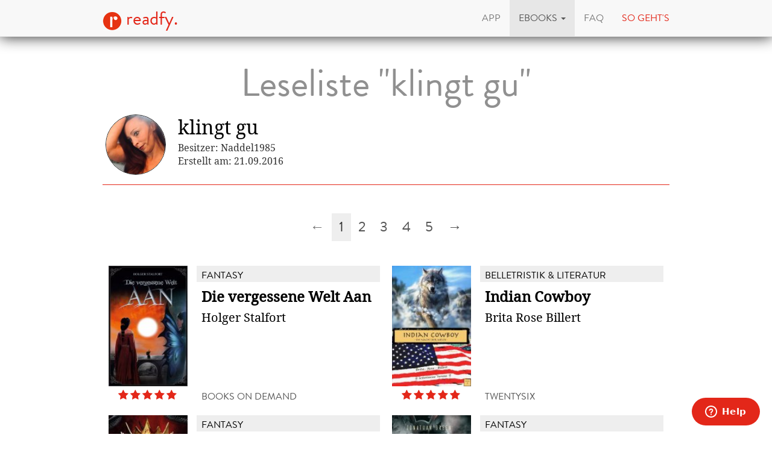

--- FILE ---
content_type: text/html; charset=utf-8
request_url: https://www.readfy.com/de/ebooks/leselisten/74751-klingt-gu/?page=1
body_size: 6263
content:
<!DOCTYPE html>
<html lang="de">
  <head prefix="og: http://ogp.me/ns# fb: http://ogp.me/ns/fb# product: http://ogp.me/ns/product#">
    <title>Leseliste &quot;klingt gu&quot; - Alle eBooks kostenlos lesen bei readfy!</title>
    <!-- So you want to read code? Have a look to our free IT books: https://www.readfy.com/ebooks/genre/19/?order_by=most-read -->
    <meta charset="utf-8">
    <!--[if IE]><link rel="shortcut icon" href="/static/img/logo32.ico"><![endif]-->
    <link rel="apple-touch-icon-precomposed" href="/static/img/logo152.png">
    <link rel="icon" href="/static/img/logo96.png">
    <meta name="author" content="readfy GmbH">
    <meta name="description" content="">
    <meta name="viewport" content="width=device-width, user-scalable=no, initial-scale=0.75">
    <meta name="apple-itunes-app" content="app-id=908973163">
    <meta property="fb:app_id" content="596309787075366">
    <meta name="google-site-verification" content="KbhS0JGR7jlwPyz2C8--L9zqrOZCHrQPbQhl-cYIsfM">
    <meta name="msvalidate.01" content="682EEF84379804F0FCECEE7109EFE7F6">
    <link rel="canonical" href="https://www.readfy.com/de/ebooks/leselisten/74751-klingt-gu/">
    <meta property="og:site_name" content="readfy">
    <meta property="og:type" content="product.group">
    <meta property="og:title" content="klingt gu">
    <meta property="og:description" content="20 eBooks">
    <meta property="og:image" content="//api.readfy.com/listcover/74751/9783755765905/118/klingt-gu.jpg">
    <meta property="og:url" content="https://www.readfy.com/de/ebooks/leselisten/74751-klingt-gu/">
    <meta name="twitter:card" content="summary">
    <meta name="twitter:title" content="klingt gu">
    <meta name="twitter:description" content="20 eBooks">
    <meta name="twitter:site" content="@_readfy">
    <meta name="twitter:image" content="//api.readfy.com/listcover/74751/9783755765905/118/klingt-gu.jpg">
    <meta name="twitter:app:name:iphone" content="readfy">
    <meta name="twitter:app:id:iphone" content="908973163">
    <meta name="twitter:app:name:ipad" content="readfy">
    <meta name="twitter:app:id:ipad" content="908973163">
    <meta name="twitter:app:name:googleplay" content="readfy">
    <meta name="twitter:app:id:googleplay" content="com.readfy.app">
    <link rel="stylesheet" href="/static/c/css/d8948fb857f3.css" type="text/css" />
    <script>/*<![CDATA[*/window.zEmbed||function(e,t){var n,o,d,i,s,a=[],r=document.createElement("iframe");window.zEmbed=function(){a.push(arguments)},window.zE=window.zE||window.zEmbed,r.src="javascript:false",r.title="",r.role="presentation",(r.frameElement||r).style.cssText="display: none",d=document.getElementsByTagName("script"),d=d[d.length-1],d.parentNode.insertBefore(r,d),i=r.contentWindow,s=i.document;try{o=s}catch(c){n=document.domain,r.src='javascript:var d=document.open();d.domain="'+n+'";void(0);',o=s}o.open()._l=function(){var o=this.createElement("script");n&&(this.domain=n),o.id="js-iframe-async",o.src=e,this.t=+new Date,this.zendeskHost=t,this.zEQueue=a,this.body.appendChild(o)},o.write('<body onload="document._l();">'),o.close()}("//assets.zendesk.com/embeddable_framework/main.js","readfy1.zendesk.com");/*]]>*/</script>
      <link rel="alternate" hreflang="de" href="https://www.readfy.com/de/ebooks/leselisten/74751-klingt-gu/" />
      <link rel="alternate" hreflang="en" href="https://www.readfy.com/en/ebooks/reading-lists/74751-klingt-gu/" />
  </head>
  <body>
    <div class="container">
      <nav class="navbar navbar-default navbar-fixed-top yamm" role="navigation">
        <div class="container">
          <div class="navbar-header">
            <button type="button" class="navbar-toggle" data-toggle="collapse" data-target=".navbar-collapse">
              <span class="sr-only">Navigation</span>
              <span class="icon-bar"></span>
              <span class="icon-bar"></span>
              <span class="icon-bar"></span>
            </button>
            <a class="navbar-brand" href="/de/" title="Home"><img src="/static/img/logo32.png" id="logo" alt="readfy Logo"> readfy.</a>
          </div>
          <div class="navbar-collapse collapse">
            <ul class="nav navbar-nav navbar-right">
              <li class="">
                <a href="/de/app/" title="App"><span>App</span></a>
              </li>
              <li class="active dropdown yamm-fw">
                <a class="dropdown-toggle" data-toggle="dropdown" role="button" aria-expanded="false" href="#" title="eBooks"><span>eBooks</span> <span class="caret"></span></a>
                <ul class="dropdown-menu">
                  <li>
                    <div class="yamm-content">
                      <div class="row">
                        <div class="menu-category">
                          <p class="category-title">Übersicht</p>
                          <div class="menu-items">
                            <a class="item big" href="/de/ebooks/top-titel/" title="Unsere Top Titel"><i class="fa fa-fw fa-3x fa-trophy"></i> <span>Unsere Top Titel</span></a>
                            <a class="item big" href="/de/ebooks/serien/" title="eBook Serien"><i class="fa fa-fw fa-3x fa-list-ol"></i> <span>eBook Serien</span></a>
                            <a class="item big" href="/de/unsere-themen/" title="Unsere Themen"><i class="fa fa-fw fa-3x fa-bullhorn"></i> <span>Unsere Themen</span></a>
                          </div>
                        </div>
                        <div class="menu-category">
                          <p class="category-title">Top Listen</p>
                          <div class="menu-items">
                            <a class="item" href="/de/ebooks/neu-bei-readfy/" title="Neu bei Readfy"><span>Neu bei Readfy</span></a>
                            <a class="item" href="/de/ebooks/meistgelesen-bei-readfy/" title="Meist gelesen"><span>Meist gelesen</span></a>
                            <a class="item" href="/de/ebooks/zuletzt-rezensiert-bei-readfy/" title="Zuletzt rezensiert"><span>Zuletzt rezensiert</span></a>
                            <a class="item" href="/de/ebooks/aktuell-gelesen-bei-readfy/" title="Aktuell gelesen"><span>Aktuell gelesen</span></a>
                            <a class="item active" href="/de/ebooks/leselisten/" title="Öffentliche Leselisten"><span>Öffentliche Leselisten</span></a>
                            <a class="item" href="/de/ebooks/leselisten/9298-titel-der-woche/" title="Titel der Woche"><span>Titel der Woche</span></a>
                          </div>
                        </div>
                        <div class="menu-category">
                          <p class="category-title">Top Genres</p>
                          <div class="menu-items">
                            <a class="item" href="/de/ebooks/genre/16-belletristik-literatur/" title="Belletristik &amp; Literatur"><span>Belletristik &amp; Literatur</span></a>
                            <a class="item" href="/de/ebooks/genre/7-erotik/" title="Erotik"><span>Erotik</span></a>
                            <a class="item" href="/de/ebooks/genre/20-fantasy/" title="Fantasy"><span>Fantasy</span></a>
                            <a class="item" href="/de/ebooks/genre/17-krimis-thriller/" title="Krimis &amp; Thriller"><span>Krimis &amp; Thriller</span></a>
                            <a class="item" href="/de/ebooks/genre/10-liebesromane/" title="Liebesromane"><span>Liebesromane</span></a>
                            <a class="item" href="/de/ebooks/genre/15-science-fiction/" title="Science Fiction"><span>Science Fiction</span></a>
                          </div>
                        </div>
                        <div class="menu-category">
                          <p class="category-title">Weitere Genres</p>
                          <div class="menu-items">
                            <a class="item" href="/de/ebooks/genre/8-historische-romane/" title="Historische Romane"><span>Historische Romane</span></a>
                            <a class="item" href="/de/ebooks/genre/23-horror-mystery/" title="Horror &amp; Mystery"><span>Horror &amp; Mystery</span></a>
                            <a class="item" href="/de/ebooks/genre/25-jugendbuch/" title="Jugendbuch"><span>Jugendbuch</span></a>
                            <a class="item" href="/de/ebooks/genre/1-sachbuch/" title="Sachbuch"><span>Sachbuch</span></a>
                            <a class="item big" href="/de/ebooks/genre/" title="Alle Genres"><i class="fa fa-fw fa-3x fa-indent"></i> <span>Alle Genres</span></a>
                          </div>
                        </div>
                      </div>
                    </div>
                  </li>
                </ul>
              </li>
              <li class="">
                <a href="/de/faq/" title="FAQ"><span>FAQ</span></a>
              </li>
              <li class="red">
                <a href="#how-it-works" id="how-it-works-button" data-toggle="modal" data-target="#how-it-works"><span>So geht's</span></a>
              </li>
            </ul>
          </div>
        </div>
      </nav>
    </div>
    <main class="container book-list content" itemscope itemtype="http://schema.org/ItemList">
      <header>
        <h1>Leseliste "klingt gu"</h1>
        <div class="avatar">
          <img src="https://media.readfy.com/avatars/758/245758/X0V3GM_avatar.jpg" class="img-responsive" alt="Naddel1985 Avatar">
        </div>
        <div class="text">
          <h1 itemprop="name">klingt gu</h1>
          <p>Besitzer: Naddel1985</p>
          <p>Erstellt am: 21.09.2016</p>
        </div>
        <hr>
      </header>
      <div class="list-pagination">
<ul class="pagination">
    <li class="disabled">
        <a title="Previous Page" href="#">&larr;</a>
    </li>
        <li class="active">
            <a title="Current Page" href="#">1</a>
        </li>
        <li>
            <a title="Page 2 of 5" href="?page=2">2</a>
        </li>
        <li>
            <a title="Page 3 of 5" href="?page=3">3</a>
        </li>
        <li>
            <a title="Page 4 of 5" href="?page=4">4</a>
        </li>
        <li>
            <a title="Page 5 of 5" href="?page=5">5</a>
        </li>
    <li >
        <a title="Next Page" href="?page=2">&rarr;</a>
    </li>
</ul>
      </div>
      <section>
        <article class="book" itemscope itemtype="http://schema.org/Book" itemprop="itemListElement">
          <a class="darken" href="https://www.readfy.com/de/ebooks/484041-die-vergessene-welt-aan/" itemprop="url" title="Details zum eBook Die vergessene Welt Aan">
            <div class="cover"><img itemprop="image" src="https://media.readfy.com/cover/9783755765905/118/die-vergessene-welt-aan.jpg" alt="eBook: Die vergessene Welt Aan"></div>
            <div class="info">
              <p class="genre" itemprop="genre">Fantasy</p>
              <p class="title" itemprop="name">Die vergessene Welt Aan</p>
              <p class="author" itemprop="author">Holger Stalfort</p>
            </div>
            <div class="bottom-line">
              <span class="rating stars-50" title="5 Sterne, 1 Rezensionen" itemscope itemtype="http://schema.org/AggregateRating">
                <meta itemprop="ratingValue" content="5,00">
                <meta itemprop="reviewCount" content="1">
              </span>
              <p class="publisher">Books on Demand</p>
            </div>
          </a>
        </article>
        <article class="book" itemscope itemtype="http://schema.org/Book" itemprop="itemListElement">
          <a class="darken" href="https://www.readfy.com/de/ebooks/292367-indian-cowboy/" itemprop="url" title="Details zum eBook Indian Cowboy">
            <div class="cover"><img itemprop="image" src="https://media.readfy.com/cover/9783740719777/118/indian-cowboy.jpg" alt="eBook: Indian Cowboy"></div>
            <div class="info">
              <p class="genre" itemprop="genre">Belletristik &amp; Literatur</p>
              <p class="title" itemprop="name">Indian Cowboy</p>
              <p class="author" itemprop="author">Brita Rose Billert</p>
            </div>
            <div class="bottom-line">
              <span class="rating stars-50" title="5 Sterne, 6 Rezensionen" itemscope itemtype="http://schema.org/AggregateRating">
                <meta itemprop="ratingValue" content="4,83">
                <meta itemprop="reviewCount" content="6">
              </span>
              <p class="publisher">TWENTYSIX</p>
            </div>
          </a>
        </article>
        <article class="book" itemscope itemtype="http://schema.org/Book" itemprop="itemListElement">
          <a class="darken" href="https://www.readfy.com/de/ebooks/498156-of-blood-and-poison/" itemprop="url" title="Details zum eBook Of Blood and Poison">
            <div class="cover"><img itemprop="image" src="https://media.readfy.com/cover/9783755750451/118/of-blood-and-poison.jpg" alt="eBook: Of Blood and Poison"></div>
            <div class="info">
              <p class="genre" itemprop="genre">Fantasy</p>
              <p class="title" itemprop="name">Of Blood and Poison</p>
              <p class="author" itemprop="author">Luna Helmer</p>
            </div>
            <div class="bottom-line">
              <span class="rating stars-35" title="3,5 Sterne, 2 Rezensionen" itemscope itemtype="http://schema.org/AggregateRating">
                <meta itemprop="ratingValue" content="3,50">
                <meta itemprop="reviewCount" content="2">
              </span>
              <p class="publisher">Books on Demand</p>
            </div>
          </a>
        </article>
        <article class="book" itemscope itemtype="http://schema.org/Book" itemprop="itemListElement">
          <a class="darken" href="https://www.readfy.com/de/ebooks/310797-alice-im-dusterland-ein-fantasy-spielbuch/" itemprop="url" title="Details zum eBook Alice im Düsterland - Ein Fantasy-Spielbuch">
            <div class="cover"><img itemprop="image" src="https://media.readfy.com/cover/9783961880133/118/alice-im-dusterland-ein-fantasy-spielbuch.jpg" alt="eBook: Alice im Düsterland - Ein Fantasy-Spielbuch"></div>
            <div class="info">
              <p class="genre" itemprop="genre">Fantasy</p>
              <p class="title" itemprop="name">Alice im Düsterland - Ein Fantasy-Spielbuch</p>
              <p class="author" itemprop="author">Jonathan Green</p>
            </div>
            <div class="bottom-line">
              <span class="rating stars-00" title="0 Sterne, 0 Rezensionen" itemscope itemtype="http://schema.org/AggregateRating">
                <meta itemprop="ratingValue" content="0,00">
                <meta itemprop="reviewCount" content="0">
              </span>
              <p class="publisher">Mantikore-Verlag</p>
            </div>
          </a>
        </article>
        <article class="book" itemscope itemtype="http://schema.org/Book" itemprop="itemListElement">
          <a class="darken" href="https://www.readfy.com/de/ebooks/493372-die-insel-der-flusternden-felsen/" itemprop="url" title="Details zum eBook Die Insel der flüsternden Felsen">
            <div class="cover"><img itemprop="image" src="https://media.readfy.com/cover/9783755751106/118/die-insel-der-flusternden-felsen.jpg" alt="eBook: Die Insel der flüsternden Felsen"></div>
            <div class="info">
              <p class="genre" itemprop="genre">Fantasy</p>
              <p class="title" itemprop="name">Die Insel der flüsternden Felsen</p>
              <p class="author" itemprop="author">Anne Willsch</p>
            </div>
            <div class="bottom-line">
              <span class="rating stars-35" title="3,5 Sterne, 3 Rezensionen" itemscope itemtype="http://schema.org/AggregateRating">
                <meta itemprop="ratingValue" content="3,67">
                <meta itemprop="reviewCount" content="3">
              </span>
              <p class="publisher">BoD - Books on Demand</p>
            </div>
          </a>
        </article>
        <article class="book" itemscope itemtype="http://schema.org/Book" itemprop="itemListElement">
          <a class="darken" href="https://www.readfy.com/de/ebooks/321787-devils-river/" itemprop="url" title="Details zum eBook Devil&#39;s River">
            <div class="cover"><img itemprop="image" src="https://media.readfy.com/cover/9783948093242/118/devils-river.jpg" alt="eBook: Devil&#39;s River"></div>
            <div class="info">
              <p class="genre" itemprop="genre">Abenteuer &amp; Western</p>
              <p class="title" itemprop="name">Devil&#39;s River</p>
              <p class="author" itemprop="author">Thomas Thiemeyer</p>
            </div>
            <div class="bottom-line">
              <span class="rating stars-50" title="5 Sterne, 8 Rezensionen" itemscope itemtype="http://schema.org/AggregateRating">
                <meta itemprop="ratingValue" content="5,00">
                <meta itemprop="reviewCount" content="8">
              </span>
              <p class="publisher">Thomas Thiemeyer</p>
            </div>
          </a>
        </article>
        <article class="book" itemscope itemtype="http://schema.org/Book" itemprop="itemListElement">
          <a class="darken" href="https://www.readfy.com/de/ebooks/485077-die-schlacht-der-funf-lande/" itemprop="url" title="Details zum eBook Die Schlacht der Fünf Lande">
            <div class="cover"><img itemprop="image" src="https://media.readfy.com/cover/9783754941737/118/die-schlacht-der-funf-lande.jpg" alt="eBook: Die Schlacht der Fünf Lande"></div>
            <div class="info">
              <p class="genre" itemprop="genre">Belletristik &amp; Literatur</p>
              <p class="title" itemprop="name">Die Schlacht der Fünf Lande</p>
              <p class="author" itemprop="author">KF König</p>
            </div>
            <div class="bottom-line">
              <span class="rating stars-00" title="0 Sterne, 0 Rezensionen" itemscope itemtype="http://schema.org/AggregateRating">
                <meta itemprop="ratingValue" content="0,00">
                <meta itemprop="reviewCount" content="0">
              </span>
              <p class="publisher">epubli</p>
            </div>
          </a>
        </article>
        <article class="book" itemscope itemtype="http://schema.org/Book" itemprop="itemListElement">
          <a class="darken" href="https://www.readfy.com/de/ebooks/479500-dunkler-paladin/" itemprop="url" title="Details zum eBook Dunkler Paladin">
            <div class="cover"><img itemprop="image" src="https://media.readfy.com/cover/9783948695378/118/dunkler-paladin.jpg" alt="eBook: Dunkler Paladin"></div>
            <div class="info">
              <p class="genre" itemprop="genre">Fantasy</p>
              <p class="title" itemprop="name">Dunkler Paladin</p>
              <p class="author" itemprop="author">Cole Brannighan</p>
            </div>
            <div class="bottom-line">
              <span class="rating stars-45" title="4,5 Sterne, 3 Rezensionen" itemscope itemtype="http://schema.org/AggregateRating">
                <meta itemprop="ratingValue" content="4,33">
                <meta itemprop="reviewCount" content="3">
              </span>
              <p class="publisher">Lindwurm</p>
            </div>
          </a>
        </article>
        <article class="book" itemscope itemtype="http://schema.org/Book" itemprop="itemListElement">
          <a class="darken" href="https://www.readfy.com/de/ebooks/469063-der-pontifex/" itemprop="url" title="Details zum eBook Der Pontifex">
            <div class="cover"><img itemprop="image" src="https://media.readfy.com/cover/9783969711651/118/der-pontifex.jpg" alt="eBook: Der Pontifex"></div>
            <div class="info">
              <p class="genre" itemprop="genre">Krimis &amp; Thriller</p>
              <p class="title" itemprop="name">Der Pontifex</p>
              <p class="author" itemprop="author">Karla Weigand</p>
            </div>
            <div class="bottom-line">
              <span class="rating stars-00" title="0 Sterne, 0 Rezensionen" itemscope itemtype="http://schema.org/AggregateRating">
                <meta itemprop="ratingValue" content="0,00">
                <meta itemprop="reviewCount" content="0">
              </span>
              <p class="publisher">Fehnland-Verlag</p>
            </div>
          </a>
        </article>
        <article class="book" itemscope itemtype="http://schema.org/Book" itemprop="itemListElement">
          <a class="darken" href="https://www.readfy.com/de/ebooks/454452-wo-das-herz-der-erde-schlagt/" itemprop="url" title="Details zum eBook Wo das Herz der Erde schlägt">
            <div class="cover"><img itemprop="image" src="https://media.readfy.com/cover/9783864954665/118/wo-das-herz-der-erde-schlagt.jpg" alt="eBook: Wo das Herz der Erde schlägt"></div>
            <div class="info">
              <p class="genre" itemprop="genre">Abenteuer &amp; Western</p>
              <p class="title" itemprop="name">Wo das Herz der Erde schlägt</p>
              <p class="author" itemprop="author">Mina Miller</p>
            </div>
            <div class="bottom-line">
              <span class="rating stars-50" title="5 Sterne, 18 Rezensionen" itemscope itemtype="http://schema.org/AggregateRating">
                <meta itemprop="ratingValue" content="4,78">
                <meta itemprop="reviewCount" content="18">
              </span>
              <p class="publisher">Plaisir d&#39;Amour Verlag</p>
            </div>
          </a>
        </article>
        <article class="book" itemscope itemtype="http://schema.org/Book" itemprop="itemListElement">
          <a class="darken" href="https://www.readfy.com/de/ebooks/455874-schlacht-um-tauron/" itemprop="url" title="Details zum eBook Schlacht um Tauron">
            <div class="cover"><img itemprop="image" src="https://media.readfy.com/cover/9783753438061/118/schlacht-um-tauron.jpg" alt="eBook: Schlacht um Tauron"></div>
            <div class="info">
              <p class="genre" itemprop="genre">Fantasy</p>
              <p class="title" itemprop="name">Schlacht um Tauron</p>
              <p class="author" itemprop="author">Rainer Stecher</p>
            </div>
            <div class="bottom-line">
              <span class="rating stars-00" title="0 Sterne, 0 Rezensionen" itemscope itemtype="http://schema.org/AggregateRating">
                <meta itemprop="ratingValue" content="0,00">
                <meta itemprop="reviewCount" content="0">
              </span>
              <p class="publisher">BoD - Books on Demand</p>
            </div>
          </a>
        </article>
        <article class="book" itemscope itemtype="http://schema.org/Book" itemprop="itemListElement">
          <a class="darken" href="https://www.readfy.com/de/ebooks/321269-blutblume/" itemprop="url" title="Details zum eBook Blutblume">
            <div class="cover"><img itemprop="image" src="https://media.readfy.com/cover/9783958902916/118/blutblume.jpg" alt="eBook: Blutblume"></div>
            <div class="info">
              <p class="genre" itemprop="genre">Krimis &amp; Thriller</p>
              <p class="title" itemprop="name">Blutblume</p>
              <p class="author" itemprop="author">Louise Boije af Gennäs</p>
            </div>
            <div class="bottom-line">
              <span class="rating stars-40" title="4 Sterne, 5 Rezensionen" itemscope itemtype="http://schema.org/AggregateRating">
                <meta itemprop="ratingValue" content="3,80">
                <meta itemprop="reviewCount" content="5">
              </span>
              <p class="publisher">Europa Verlag</p>
            </div>
          </a>
        </article>
        <article class="book" itemscope itemtype="http://schema.org/Book" itemprop="itemListElement">
          <a class="darken" href="https://www.readfy.com/de/ebooks/313221-mara-und-der-feuerbringer/" itemprop="url" title="Details zum eBook Mara und der Feuerbringer">
            <div class="cover"><img itemprop="image" src="https://media.readfy.com/cover/9783964260406/118/mara-und-der-feuerbringer.jpg" alt="eBook: Mara und der Feuerbringer"></div>
            <div class="info">
              <p class="genre" itemprop="genre">Fantasy</p>
              <p class="title" itemprop="name">Mara und der Feuerbringer</p>
              <p class="author" itemprop="author">Tommy Krappweis</p>
            </div>
            <div class="bottom-line">
              <span class="rating stars-50" title="5 Sterne, 7 Rezensionen" itemscope itemtype="http://schema.org/AggregateRating">
                <meta itemprop="ratingValue" content="4,86">
                <meta itemprop="reviewCount" content="7">
              </span>
              <p class="publisher">Edition Roter Drache</p>
            </div>
          </a>
        </article>
        <article class="book" itemscope itemtype="http://schema.org/Book" itemprop="itemListElement">
          <a class="darken" href="https://www.readfy.com/de/ebooks/309678-der-stille-koog/" itemprop="url" title="Details zum eBook Der stille Koog">
            <div class="cover"><img itemprop="image" src="https://media.readfy.com/cover/9783960414612/118/der-stille-koog.jpg" alt="eBook: Der stille Koog"></div>
            <div class="info">
              <p class="genre" itemprop="genre">Krimis &amp; Thriller</p>
              <p class="title" itemprop="name">Der stille Koog</p>
              <p class="author" itemprop="author">Ilka Dick</p>
            </div>
            <div class="bottom-line">
              <span class="rating stars-50" title="5 Sterne, 4 Rezensionen" itemscope itemtype="http://schema.org/AggregateRating">
                <meta itemprop="ratingValue" content="4,75">
                <meta itemprop="reviewCount" content="4">
              </span>
              <p class="publisher">Emons Verlag</p>
            </div>
          </a>
        </article>
        <article class="book" itemscope itemtype="http://schema.org/Book" itemprop="itemListElement">
          <a class="darken" href="https://www.readfy.com/de/ebooks/308721-indigo/" itemprop="url" title="Details zum eBook Indigo">
            <div class="cover"><img itemprop="image" src="https://media.readfy.com/cover/9783947147410/118/indigo.jpg" alt="eBook: Indigo"></div>
            <div class="info">
              <p class="genre" itemprop="genre">Fantasy</p>
              <p class="title" itemprop="name">Indigo</p>
              <p class="author" itemprop="author">Katharina Sommer</p>
            </div>
            <div class="bottom-line">
              <span class="rating stars-45" title="4,5 Sterne, 11 Rezensionen" itemscope itemtype="http://schema.org/AggregateRating">
                <meta itemprop="ratingValue" content="4,45">
                <meta itemprop="reviewCount" content="11">
              </span>
              <p class="publisher">GedankenReich Verlag</p>
            </div>
          </a>
        </article>
        <article class="book" itemscope itemtype="http://schema.org/Book" itemprop="itemListElement">
          <a class="darken" href="https://www.readfy.com/de/ebooks/290951-skrupellos-i-ausgeweidet/" itemprop="url" title="Details zum eBook Skrupellos I - Ausgeweidet">
            <div class="cover"><img itemprop="image" src="https://media.readfy.com/cover/9783742723505/118/skrupellos-i-ausgeweidet.jpg" alt="eBook: Skrupellos I - Ausgeweidet"></div>
            <div class="info">
              <p class="genre" itemprop="genre">Krimis &amp; Thriller</p>
              <p class="title" itemprop="name">Skrupellos I - Ausgeweidet</p>
              <p class="author" itemprop="author">Nicole Le</p>
            </div>
            <div class="bottom-line">
              <span class="rating stars-50" title="5 Sterne, 4 Rezensionen" itemscope itemtype="http://schema.org/AggregateRating">
                <meta itemprop="ratingValue" content="5,00">
                <meta itemprop="reviewCount" content="4">
              </span>
              <p class="publisher">neobooks</p>
            </div>
          </a>
        </article>
        <article class="book" itemscope itemtype="http://schema.org/Book" itemprop="itemListElement">
          <a class="darken" href="https://www.readfy.com/de/ebooks/299094-die-legende-kalandrias/" itemprop="url" title="Details zum eBook Die Legende Kalandrias">
            <div class="cover"><img itemprop="image" src="https://media.readfy.com/cover/9783748137139/118/die-legende-kalandrias.jpg" alt="eBook: Die Legende Kalandrias"></div>
            <div class="info">
              <p class="genre" itemprop="genre">Fantasy</p>
              <p class="title" itemprop="name">Die Legende Kalandrias</p>
              <p class="author" itemprop="author">Rikki Lamur</p>
            </div>
            <div class="bottom-line">
              <span class="rating stars-00" title="0 Sterne, 0 Rezensionen" itemscope itemtype="http://schema.org/AggregateRating">
                <meta itemprop="ratingValue" content="0,00">
                <meta itemprop="reviewCount" content="0">
              </span>
              <p class="publisher">Books on Demand</p>
            </div>
          </a>
        </article>
        <article class="book" itemscope itemtype="http://schema.org/Book" itemprop="itemListElement">
          <a class="darken" href="https://www.readfy.com/de/ebooks/295520-der-anfang-von-alledem/" itemprop="url" title="Details zum eBook Der Anfang von alledem">
            <div class="cover"><img itemprop="image" src="https://media.readfy.com/cover/9783963130151/118/der-anfang-von-alledem.jpg" alt="eBook: Der Anfang von alledem"></div>
            <div class="info">
              <p class="genre" itemprop="genre">Fantasy</p>
              <p class="title" itemprop="name">Der Anfang von alledem</p>
              <p class="author" itemprop="author">Marcus Wächtler</p>
            </div>
            <div class="bottom-line">
              <span class="rating stars-00" title="0 Sterne, 0 Rezensionen" itemscope itemtype="http://schema.org/AggregateRating">
                <meta itemprop="ratingValue" content="0,00">
                <meta itemprop="reviewCount" content="0">
              </span>
              <p class="publisher">Edition Elbflorenz</p>
            </div>
          </a>
        </article>
        <article class="book" itemscope itemtype="http://schema.org/Book" itemprop="itemListElement">
          <a class="darken" href="https://www.readfy.com/de/ebooks/295119-unvergangliches-blut-die-erben/" itemprop="url" title="Details zum eBook Unvergängliches Blut - Die Erben">
            <div class="cover"><img itemprop="image" src="https://media.readfy.com/cover/9783742718624/118/unvergangliches-blut-die-erben.jpg" alt="eBook: Unvergängliches Blut - Die Erben"></div>
            <div class="info">
              <p class="genre" itemprop="genre">Fantasy</p>
              <p class="title" itemprop="name">Unvergängliches Blut - Die Erben</p>
              <p class="author" itemprop="author">S.C. Keidner</p>
            </div>
            <div class="bottom-line">
              <span class="rating stars-40" title="4 Sterne, 5 Rezensionen" itemscope itemtype="http://schema.org/AggregateRating">
                <meta itemprop="ratingValue" content="4,20">
                <meta itemprop="reviewCount" content="5">
              </span>
              <p class="publisher">neobooks</p>
            </div>
          </a>
        </article>
        <article class="book" itemscope itemtype="http://schema.org/Book" itemprop="itemListElement">
          <a class="darken" href="https://www.readfy.com/de/ebooks/247672-im-lande-araga/" itemprop="url" title="Details zum eBook Im Lande Araga">
            <div class="cover"><img itemprop="image" src="https://media.readfy.com/cover/9783961730377/118/im-lande-araga.jpg" alt="eBook: Im Lande Araga"></div>
            <div class="info">
              <p class="genre" itemprop="genre">Fantasy</p>
              <p class="title" itemprop="name">Im Lande Araga</p>
              <p class="author" itemprop="author">Niklas J. Wingender</p>
            </div>
            <div class="bottom-line">
              <span class="rating stars-30" title="3 Sterne, 4 Rezensionen" itemscope itemtype="http://schema.org/AggregateRating">
                <meta itemprop="ratingValue" content="3,00">
                <meta itemprop="reviewCount" content="4">
              </span>
              <p class="publisher">Eisermann Verlag</p>
            </div>
          </a>
        </article>
      </section>
      <div class="list-pagination">
<ul class="pagination">
    <li class="disabled">
        <a title="Previous Page" href="#">&larr;</a>
    </li>
        <li class="active">
            <a title="Current Page" href="#">1</a>
        </li>
        <li>
            <a title="Page 2 of 5" href="?page=2">2</a>
        </li>
        <li>
            <a title="Page 3 of 5" href="?page=3">3</a>
        </li>
        <li>
            <a title="Page 4 of 5" href="?page=4">4</a>
        </li>
        <li>
            <a title="Page 5 of 5" href="?page=5">5</a>
        </li>
    <li >
        <a title="Next Page" href="?page=2">&rarr;</a>
    </li>
</ul>
      </div>
    </main>
    <footer class="footer">
      <div class="text-center">
        <p class="follow">Lade die App</p>
      <div class="store-links">
        <div class="store-link">
          <a class="darken" target="_blank" title="Lade die App aus dem Google Play Store herunter" href="https://play.google.com/store/apps/details?id=com.readfy.app" data-os="Android" data-position="footer">
            <p>Android</p>
            <img src="/static/img/play_store_60.png" alt="App Store Logo">
          </a>
        </div>
        <div class="store-link">
          <a class="darken" target="_blank" title="Lade die App aus dem Apple App Store herunter" href="https://itunes.apple.com/app/id908973163" data-os="iOS" data-position="footer">
            <p>iOS</p>
            <img src="/static/img/apple_store_60.png" alt="Play Store Logo">
          </a>
        </div>
      </div>
      </div>
      <div class="text-center">
        <p class="follow">Folge uns</p>
        <p>
          <a rel="nofollow" target="_blank" title="Folge readfy auf Facebook" href="https://www.facebook.com/Readfy" class="social-icon fa fa-2x fa-facebook"><span class="sr-only">Facebook</span></a>
          <a rel="nofollow" target="_blank" title="Folge readfy auf Twitter" href="https://twitter.com/_readfy" class="social-icon fa fa-2x fa-twitter"><span class="sr-only">Twitter</span></a>
          <a rel="nofollow" target="_blank" title="Folge readfy auf YouTube" href="https://www.youtube.com/channel/UClCId894hKXfyZmtplW0tGw" class="social-icon fa fa-2x fa-youtube"><span class="sr-only">YouTube</span></a>
          <a rel="nofollow" target="_blank" title="Follow Readfy on Instagram" href="https://www.instagram.com/readfy/" class="social-icon fa fa-2x fa-instagram"><span class="sr-only">Instagram</span></a>
        </p>
      </div>
      <nav class="footer-navigation">
        <div class="container">
          <ul class="nav navbar-nav">
	<li><a href="/de/impressum/">Impressum</a></li>
	<li><a href="/de/datenschutz/">Datenschutz</a></li>
	<li><a href="/de/agb/">AGB</a></li>
	<li><a href="/de/presse/">Presse</a></li>
	<li><a href="http://blog.readfy.de" target="_blank">Blog</a></li>
	<li><a href="/de/awards/">Awards</a></li>
	<li><a href="/de/kontakt/">Kontakt</a></li>
	<li><a href="/de/verlage/">Verlage</a></li>
</ul>
<ul class="nav navbar-nav navbar-right">
  <li class="dropup">
    <a href="#" class="dropdown-toggle" data-toggle="dropdown" role="button" aria-expanded="false"><span>deutsch</span> <span class="caret"></span></a>
    <ul class="dropdown-menu" role="menu">
      <li class="lang active">
        <a href="/de/ebooks/leselisten/74751-klingt-gu/" title="Sprache wechseln: deutsch"><span>deutsch</span></a>
      </li>
      <li class="lang">
        <a href="/en/ebooks/reading-lists/74751-klingt-gu/" title="Sprache wechseln: english"><span>english</span></a>
      </li>
    </ul>
  </li>
</ul>
        </div>
      </nav>
      <span class="copyright">
          &copy; 2016 readfy GmbH<br>developed with <span style="color:#e32719">♥</span> by <a target="_blank" href="https://www.johnnybytes.com">Johnny Bytes</a>
      </span>
    </footer>
    <div class="modal fade" id="how-it-works" tabindex="-1" role="dialog" aria-labelledby="how-it-works-button" aria-hidden="true">
      <div class="modal-dialog">
        <div class="modal-content">
          <div class="modal-header">
            <button type="button" class="close" data-dismiss="modal" aria-label="Close"><span aria-hidden="true">&times;</span></button>
            <h3 class="modal-title" id="new-hereLabel">Neu hier? So geht's
</h3>
          </div>
          <div class="modal-body">
            <div class="clearfix">
              <div class="nh-circle-area">
                <div class="nh-circle">
                  <div class="nh-circle-header">&nbsp;1.</div>
                </div>
                <div class="nh-circle-text"><p>Klicke auf den unteren Button und installiere die App.</p>
</div>
              </div>
              <div class="nh-circle-area">
                <div class="nh-circle">
                  <div class="nh-circle-header">&nbsp;2.</div>
                </div>
                <div class="nh-circle-text"><p>Lege in unserer <a href="/de/app/">App</a> ein Benutzerkonto an.</p>
</div>
              </div>
              <div class="nh-circle-area">
                <div class="nh-circle">
                  <div class="nh-circle-header">&nbsp;3.</div>
                </div>
                <div class="nh-circle-text"><p>Stöbere in <a href="/de/ebooks/">mehr als 100.000 eBooks</a> und lies alle kostenlos.</p>
</div>
              </div>
            </div>
            <div class="clear-fix">
      <div class="store-links">
        <div class="store-link">
          <a class="darken" target="_blank" title="Lade die App aus dem Google Play Store herunter" href="https://play.google.com/store/apps/details?id=com.readfy.app" data-os="Android" data-position="new-here">
            <p>Android</p>
            <img src="/static/img/play_store_60.png" alt="App Store Logo">
          </a>
        </div>
        <div class="store-link">
          <a class="darken" target="_blank" title="Lade die App aus dem Apple App Store herunter" href="https://itunes.apple.com/app/id908973163" data-os="iOS" data-position="new-here">
            <p>iOS</p>
            <img src="/static/img/apple_store_60.png" alt="Play Store Logo">
          </a>
        </div>
      </div>
            </div>
          </div>
          <div class="modal-footer">
            <button type="button" class="btn btn-default" data-dismiss="modal">schließen</button>
          </div>
        </div>
      </div>
    </div>
    <script type="text/javascript" src="/static/c/js/9ddc1aeb7e95.js"></script>
  </body>
</html>
